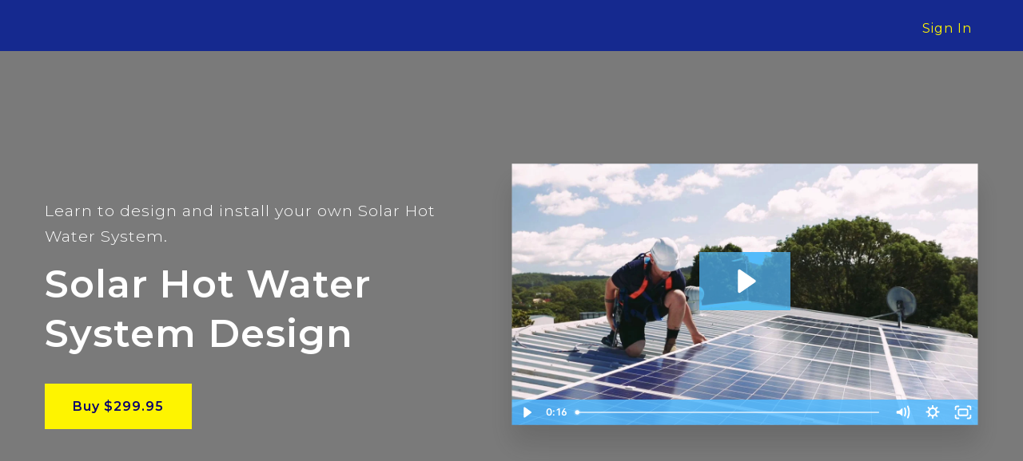

--- FILE ---
content_type: text/css
request_url: https://assets.thinkific.com/assets/custom_site_theme_required-73e22e5411e99921c15c12d76765c0852a9bac15f79d7f0e6ed443ac59428358.css
body_size: 9310
content:
@font-face{font-family:'thinkific';src:url(/assets/thinkific-62e574ca4606e179cab7eb4d0805356fa788bd1b3832babe8a00c401fc22e8ee.eot?wlgi69);src:url(/assets/thinkific-62e574ca4606e179cab7eb4d0805356fa788bd1b3832babe8a00c401fc22e8ee.eot?wlgi69#iefix) format("embedded-opentype"),url(/assets/thinkific-5ad852356bd62ca9200b1df0bf494ced860c51b93e90575747e67e4917e71601.woff2?wlgi69) format("woff2"),url(/assets/thinkific-92d324f9ea843f08f584074d10f87fb7073a595b0f72a66199de35b6d5eaf27f.ttf?wlgi69) format("truetype"),url(/assets/thinkific-7782de4d9dc5a41d0b6b618010643b760e7d881eb07749acf7ed294284ff9203.woff?wlgi69) format("woff"),url(/assets/thinkific-c9db5a7ddcead5768f9a2b1577748c312796f103e86af7aaab0c2c1fee934ea6.svg?wlgi69#thinkific) format("svg");font-weight:normal;font-style:normal}[class^="icon-"],[class*=" icon-"]{font-family:'thinkific' !important;speak:none;font-style:normal;font-weight:normal;font-variant:normal;text-transform:none;line-height:1;-webkit-font-smoothing:antialiased;-moz-osx-font-smoothing:grayscale}.icon-assignment:before{content:"\e9a3"}.icon-gift:before{content:"\e9a1";color:#3b4752}.icon-insert_link---material:before{content:"\e9a0";color:#3d4e5d}.icon-upgrade:before{content:"\e99f";color:#3d4e5d}.icon-icon-lightbulb:before{content:"\e99e"}.icon-email-letter:before{content:"\e99d";color:#43474d}.icon-share:before{content:"\e903";color:#6f6f6f}.icon-connection:before{content:"\e979";color:#43474d}.icon-integrations:before{content:"\e99a";color:#43474d}.icon-columns:before{content:"\e964";color:#6f6f6f}.icon-info2:before{content:"\e98c";color:#6f6f6f}.icon-checkmark:before{content:"\e965";color:#1b9eea}.icon-question .path1:before{content:"\e96d";color:#6f6f6f}.icon-question .path2:before{content:"\e99b";margin-left:-1em;color:white}.icon-arrow-down:before{content:"\e96e";color:#6f6f6f}.icon-arrow-up:before{content:"\e998";color:#6f6f6f}.icon-remove:before{content:"\e999";color:#6f6f6f}.icon-add-linegraph:before{content:"\e960";color:#6f6f6f}.icon-alert:before{content:"\e961";color:#6f6f6f}.icon-arrow-drop-down:before{content:"\e962";color:#6f6f6f}.icon-arrow-drop-up:before{content:"\e963";color:#6f6f6f}.icon-arrow-left:before{content:"\e966";color:#6f6f6f}.icon-arrow-right:before{content:"\e967";color:#6f6f6f}.icon-bargraph:before{content:"\e96a";color:#6f6f6f}.icon-bookmark-outline:before{content:"\e96b";color:#6f6f6f}.icon-bookmark:before{content:"\e96c";color:#6f6f6f}.icon-business:before{content:"\e96f";color:#6f6f6f}.icon-checkbox-checked .path1:before{content:"\e970";color:#e2e2e2}.icon-checkbox-checked .path2:before{content:"\e971";margin-left:-1em;color:#979797}.icon-checkbox-checked .path3:before{content:"\e972";margin-left:-1em;color:#1b9eea}.icon-checkbox-remove .path1:before{content:"\e973";color:#e2e2e2}.icon-checkbox-remove .path2:before{content:"\e974";margin-left:-1em;color:#979797}.icon-checkbox-remove .path3:before{content:"\e975";margin-left:-1em;color:#6f6f6f}.icon-checkbox .path1:before{content:"\e976";color:#e2e2e2}.icon-checkbox .path2:before{content:"\e977";margin-left:-1em;color:#979797}.icon-close:before{content:"\e978";color:#6f6f6f}.icon-edit:before{content:"\e97b";color:#6f6f6f}.icon-ellipsis-h:before{content:"\e97c";color:#6f6f6f}.icon-ellipsis-v:before{content:"\e97d";color:#6f6f6f}.icon-email:before{content:"\e97e";color:#6f6f6f}.icon-users-add:before{content:"\e97f";color:#6f6f6f}.icon-export:before{content:"\e980";color:#4a4a4a}.icon-filter-list:before{content:"\e981";color:#6f6f6f}.icon-flag2:before{content:"\e982";color:#6f6f6f}.icon-grid:before{content:"\e983";color:#6f6f6f}.icon-hourglass:before{content:"\e984";color:#6f6f6f}.icon-linegraph:before{content:"\e985";color:#6f6f6f}.icon-list:before{content:"\e986";color:#6f6f6f}.icon-menu:before{content:"\e987";color:#6f6f6f}.icon-message:before{content:"\e988";color:#6f6f6f}.icon-minus:before{content:"\e989";color:#1b9eea}.icon-name:before{content:"\e98a";color:#6f6f6f}.icon-people:before{content:"\e98b";color:#6f6f6f}.icon-plus:before{content:"\e98d";color:#1b9eea}.icon-queue-add:before{content:"\e98e";color:#6f6f6f}.icon-queue-remove:before{content:"\e98f";color:#6f6f6f}.icon-search:before{content:"\e990";color:#6f6f6f}.icon-security:before{content:"\e991";color:#6f6f6f}.icon-settings:before{content:"\e992";color:#6f6f6f}.icon-timer:before{content:"\e993";color:#6f6f6f}.icon-trend-down:before{content:"\e994";color:#d0011b}.icon-trend-up:before{content:"\e995";color:#36c69c}.icon-user-value:before{content:"\e996";color:#6f6f6f}.icon-user:before{content:"\e997";color:#6f6f6f}.icon-video-content-hosting:before{content:"\e950";color:#5a74af}.icon-quiz-exam-surveys:before{content:"\e951";color:#5a74af}.icon-upsell-bundle:before{content:"\e952";color:#5a74af}.icon-multiple-instructors:before{content:"\e953";color:#5a74af}.icon-payment-plans:before{content:"\e954";color:#5a74af}.icon-affiliates:before{content:"\e955";color:#5a74af}.icon-multi-language-support:before{content:"\e956";color:#5a74af}.icon-custom-domains:before{content:"\e957";color:#5a74af}.icon-built-in-landing-pages:before{content:"\e958";color:#5a74af}.icon-completion-certificates:before{content:"\e959";color:#5a74af}.icon-drip-content:before{content:"\e95a";color:#5a74af}.icon-automated-student-emails:before{content:"\e95b";color:#5a74af}.icon-free-paid-subscription:before{content:"\e95c";color:#5a74af}.icon-single-sign-on:before{content:"\e95d";color:#5a74af}.icon-api:before{content:"\e95e";color:#5a74af}.icon-quote-large:before{content:"\e95f";color:#5a74b0}.icon-ok:before{content:"\e931"}.icon-next:before{content:"\e938"}.icon-gridview:before{content:"\e947"}.icon-listview:before{content:"\e94f"}.icon-close_sidenav:before{content:"\e94d"}.icon-open_sidenav:before{content:"\e94e"}.icon-fullscreen:before{content:"\e94b"}.icon-originalscreen:before{content:"\e94c"}.icon-coupon:before{content:"\e945"}.icon-sidebar_revenue:before{content:"\e94a"}.icon-sidebar_reports:before{content:"\e946"}.icon-sidebar_people:before{content:"\e949"}.icon-sidebar_site:before{content:"\1f36a"}.icon-sidebar_courses:before{content:"\e948"}.icon-audio-textedit:before{content:"\e909"}.icon-lesson-textedit:before{content:"\e90a"}.icon-volume-up-textedit:before{content:"\e942"}.icon-info-outline:before{content:"\e943"}.icon-info:before{content:"\e944"}.icon-drag:before{content:"\e926"}.icon-audio:before{content:"\e927"}.icon-volume-up:before{content:"\e92c"}.icon-search-glass:before{content:"\e905"}.icon-preserver:before{content:"\e99c"}.icon-briefcase:before{content:"\e902"}.icon-lightbulb2:before{content:"\e904"}.icon-search-cloud:before{content:"\e906"}.icon-exclamation-triangle-outline:before{content:"\e907"}.icon-exclamation-triangle:before{content:"\e908"}.icon-help-outline:before{content:"\e90b"}.icon-help:before{content:"\e90c"}.icon-ok-circle-outline:before{content:"\e90d"}.icon-ok-circle:before{content:"\e91c"}.icon-cancel-circle-outline:before{content:"\e91d"}.icon-cancel-circle:before{content:"\e90e"}.icon-plus-square-outline:before{content:"\e90f"}.icon-plus-square:before{content:"\e910"}.icon-up-square-outline:before{content:"\e911"}.icon-up-square:before{content:"\e912"}.icon-down-square-outline:before{content:"\e913"}.icon-down-square:before{content:"\e914"}.icon-star-outline:before{content:"\e915"}.icon-star:before{content:"\e916"}.icon-chapter:before{content:"\e917"}.icon-chat:before{content:"\e918"}.icon-download:before{content:"\e919"}.icon-flag:before{content:"\e91a"}.icon-lightbulb:before{content:"\e91b"}.icon-lock:before{content:"\e91e"}.icon-calendar:before{content:"\e921"}.icon-note:before{content:"\e922"}.icon-pencil:before{content:"\e91f"}.icon-setting:before{content:"\e920"}.icon-trophy:before{content:"\e923"}.icon-card:before{content:"\e924"}.icon-pdf:before{content:"\e925"}.icon-exam:before{content:"\e92d"}.icon-htmlitem:before{content:"\e92b"}.icon-survey:before{content:"\e92e"}.icon-quiz:before{content:"\e941"}.icon-duplicate:before{content:"\e928"}.icon-presentation:before{content:"\e929"}.icon-iframe:before{content:"\e92a"}.icon-view:before{content:"\e93a"}.icon-lesson:before{content:"\e937"}.icon-time:before{content:"\e92f"}.icon-trash:before{content:"\e930"}.icon-cancel:before{content:"\e932"}.icon-preview:before{content:"\e933"}.icon-full-circle:before{content:"\e934"}.icon-half-circle:before{content:"\e935"}.icon-circle:before{content:"\e936"}.icon-square:before{content:"\e93e"}.icon-back:before{content:"\e939"}.icon-zoom-in:before{content:"\e93d"}.icon-zoom-out:before{content:"\e93b"}.icon-triangle-down:before{content:"\e93c"}.icon-triangle-left:before{content:"\e940"}.icon-triangle-right2:before{content:"\e968"}.icon-triangle-up:before{content:"\e93f"}.icon-drag-3:before{content:"\e969"}.icon-arrow-r:before{content:"\e901"}.icon-triangle-right:before{content:"\66"}.icon-back2:before{content:"\4b"}.icon-webhook:before{content:"\e900";color:#7a7a7a}.icon-delete:before{content:"\e97a";color:#6f6f6f}.move-this-party__container{position:fixed;bottom:0;width:100%;padding:20px;background:rgba(0,0,0,0.1);box-shadow:0 -2px 5px 0 rgba(0,0,0,0.1);z-index:1000}.move-this-party__container .move-this-party__text{margin-bottom:20px;color:#ffffff;font-size:14px;text-align:center}.move-this-party__container .close-move-this-party__btn{color:#ffffff}.admin-notice__bar{padding:7px;background:#072333;color:#fff;font-size:13px;font-weight:600;text-align:center}.admin-notice__bar,.admin-notice__bar a{font-family:'Open Sans', sans-serif !important}.admin-notice__bar a{color:#1b9eea}.admin-notice__bar a:hover,.admin-notice__bar a:focus{color:#1b9eea;text-decoration:underline}.admin-notice__spacer{content:'';display:block;width:100%;min-height:60px}.admin-notice__button{display:inline-flex;position:fixed;z-index:1000;bottom:12px;left:50%;align-items:center;padding:12px 20px;transform:translateX(-50%);border:none;border-radius:8px;background-color:#fff;box-shadow:0 2px 8px rgba(7,35,51,0.1);color:#282d37;font-weight:600;text-align:center;cursor:pointer;gap:6px}.admin-notice__button:hover,.admin-notice__button:focus{background-color:#ededed}.admin-notice__button .toga-icon{display:flex;align-items:center;font-size:24px;line-height:1}.admin-notice__button span{color:#3d47a3;text-decoration:underline}.admin-pretender__bar{padding:3px;background:#D83232;color:#072333;font-size:12px;font-weight:bold;text-align:right}.admin-pretender__bar .checkout{text-align:center}.admin-pretender__bar .btn-pretender{padding:5px;background:transparent;color:#fff;font-size:12px}.admin-pretender__bar .btn-pretender:hover,.admin-pretender__bar .btn-pretender:focus{color:#fff;text-decoration:underline}.admin-pretender__menu_item{margin:0 5px}.choose-language-bar{position:relative;width:100%;padding:9px 20px;border-bottom:1px solid rgba(111,111,111,0.15);background:rgba(255,255,255,0.95);color:#6f6f6f;box-shadow:0 0 3px 1px rgba(154,154,154,0.1);font-size:14px;text-align:center;z-index:1}.choose-language-bar .btn{padding:2px 12px;border:1px solid #e2e2e2;background:#ffffff;color:#6F6F6F;font-size:13px;font-weight:bold}.choose-language-bar .btn:hover{border-color:#c9c9c9;box-shadow:0 1px 3px 0 rgba(0,0,0,0.1),inset 0 1px 2px 0 transparent;color:#606060}.choose-language-bar .btn:active,.choose-language-bar .btn.active{border:1px solid #d8d8d8;background:#f7f7f7;box-shadow:0 1px 3px 0 transparent,inset 0 1px 5px 0 rgba(0,0,0,0.1)}.choose-language-bar select{display:inline-block;position:relative;top:1px;max-width:150px;height:auto;margin:0 7px 0 6px;padding:9px 9px;border:1px solid #e2e2e2;border-radius:2px;background:#ffffff;box-shadow:none;color:#555566;font-size:14px}@media only screen and (max-width: 480px){.choose-language-bar select{display:block;max-width:100%;margin:8px auto 0}}.choose-language-bar.fixed{position:fixed;top:0}.choose-language-bar__controls{display:inline-block}@media only screen and (max-width: 480px){.choose-language-bar__controls{display:block;padding-top:8px}}.choose-language-bar__close{position:absolute;top:8px;right:0;border:0;background:none;font-size:22px}.choose-language-bar__close:hover{color:#565656}.thinkific-mobile-app{display:none}#notifications-error{position:relative;margin:0 0 16px;padding:8px 16px;border-radius:4px;background:#A31C0F;font-size:1rem}#notifications-error .message{padding:24px;color:var(--chalk-color-onDark-text-primary, #fff);font-size:1rem}#notifications-error .message .message-text{margin-bottom:0}.notifications-error__list{margin:0;padding:0;color:var(--chalk-color-onDark-text-primary, #fff);list-style:none}.field_with_errors input,.field_with_errors select{border-color:#A31C0F;background:#FFF4F2}@media screen and (prefers-reduced-motion: reduce){.field_with_errors input,.field_with_errors select{transition:all 0.2s ease-in-out}}.field_with_errors label{color:#e4737c}#notifications{display:none;position:fixed;z-index:1000;top:0;width:100%;margin:0;padding:0;background:none;text-align:center;cursor:pointer}@media screen and (prefers-reduced-motion: reduce){#notifications{transition:display linear 0.8s 0s}}#notifications .flash{outline:none}#notifications .message{display:block;margin:0;padding:8px}#notifications .message.message-success{background:#056152;color:var(--chalk-color-onDark-text-primary, #fff)}#notifications .message.message-error{background:#A31C0F;color:var(--chalk-color-onDark-text-primary, #fff)}#notifications .message.message-alert{background:#B63D01;color:var(--chalk-color-onDark-text-primary, #fff)}#notifications .message.message-notice{background:#282D37;color:var(--chalk-color-onDark-text-primary, #fff)}#notifications .message p{margin:0}.notification-pane-instance--desktop.notification-pane-instance--desktop.header__nav-item{display:none}@media (min-width: 768px){.notification-pane-instance--desktop.notification-pane-instance--desktop.header__nav-item{display:inline-block;width:32px;height:32px;margin-left:8px;vertical-align:middle}}.header__mobile-menu-wrapper.notification-pane-mobile-wrapper{display:flex;gap:16px}.notification-pane-instance--mobile{display:inline-block;width:24px;height:24px}@media (min-width: 768px){.notification-pane-instance--mobile{display:none}}.header[data-menu='open'] .notification-pane-instance--mobile{display:none}.clearfix::after{clear:both;display:block;content:"";height:0}.hide-by-clipping{position:absolute;width:1px;height:1px;padding:0;margin:-1px;overflow:hidden;clip:rect(0, 0, 0, 0);border:0}.custom-theme:focus{outline:0}.custom-theme.fr-box.fr-basic .fr-element{color:#36394D;padding:20px;overflow-x:auto;min-height:60px}.custom-theme .fr-element{-webkit-user-select:auto}.custom-theme.fr-box a.fr-floating-btn{-webkit-box-shadow:none;-moz-box-shadow:none;box-shadow:none;height:32px;width:32px;background:#ffffff;color:#1b9eea;-webkit-transition:background 0.2s ease 0s, color 0.2s ease 0s, transform 0.2s ease 0s;-moz-transition:background 0.2s ease 0s, color 0.2s ease 0s, transform 0.2s ease 0s;-ms-transition:background 0.2s ease 0s, color 0.2s ease 0s, transform 0.2s ease 0s;-o-transition:background 0.2s ease 0s, color 0.2s ease 0s, transform 0.2s ease 0s;left:0;top:0;line-height:32px;border:none}.custom-theme.fr-box a.fr-floating-btn svg{-webkit-transition:transform 0.2s ease 0s;-moz-transition:transform 0.2s ease 0s;-ms-transition:transform 0.2s ease 0s;-o-transition:transform 0.2s ease 0s;fill:#1b9eea}.custom-theme.fr-box a.fr-floating-btn i{font-size:14px;line-height:32px}.custom-theme.fr-box a.fr-floating-btn:hover{background:#ebebeb}.custom-theme.fr-box a.fr-floating-btn:hover svg{fill:#1b9eea}.custom-theme .fr-wrapper .fr-placeholder{font-size:12px;color:#aaaaaa;top:0;left:0;right:0}.custom-theme .fr-wrapper ::selection{background:#b5d6fd;color:#000000}.custom-theme .fr-wrapper ::-moz-selection{background:#b5d6fd;color:#000000}.custom-theme.fr-box.fr-basic .fr-wrapper{background:#ffffff;border:1px solid #e2e2e2;border-top:0;top:0;left:0}.custom-theme.fr-box.fr-basic.fr-top .fr-wrapper{border-top:0;border-radius:0 0 2px 2px;-moz-border-radius:0 0 2px 2px;-webkit-border-radius:0 0 2px 2px;-moz-background-clip:padding;-webkit-background-clip:padding-box;background-clip:padding-box;-webkit-box-shadow:none;-moz-box-shadow:none;box-shadow:none}.custom-theme.fr-box.fr-basic.fr-bottom .fr-wrapper{border-bottom:0;border-radius:2px 2px 0 0;-moz-border-radius:2px 2px 0 0;-webkit-border-radius:2px 2px 0 0;-moz-background-clip:padding;-webkit-background-clip:padding-box;background-clip:padding-box;-webkit-box-shadow:none;-moz-box-shadow:none;box-shadow:none}.custom-theme .fr-sticky-on.fr-sticky-ios{left:0;right:0}.custom-theme.fr-box .fr-counter{color:#cccccc;background:#ffffff;border-top:solid 1px #ebebeb;border-left:solid 1px #ebebeb;border-radius:2px 0 0 0;-moz-border-radius:2px 0 0 0;-webkit-border-radius:2px 0 0 0;-moz-background-clip:padding;-webkit-background-clip:padding-box;background-clip:padding-box}.custom-theme.fr-box.fr-rtl .fr-counter{right:auto;border-right:solid 1px #ebebeb;border-radius:0 2px 0 0;-moz-border-radius:0 2px 0 0;-webkit-border-radius:0 2px 0 0;-moz-background-clip:padding;-webkit-background-clip:padding-box;background-clip:padding-box}.custom-theme textarea.fr-code{background:#ffffff;color:#000000}.custom-theme.fr-box.fr-code-view.fr-inline{-webkit-box-shadow:none;-moz-box-shadow:none;box-shadow:none}.custom-theme.fr-box.fr-inline .fr-command.fr-btn.html-switch{top:0;right:0;-webkit-box-shadow:none;-moz-box-shadow:none;box-shadow:none;background:#ffffff;color:#36394D;-moz-outline:0;outline:0;border:0;padding:12px 12px;-webkit-transition:background 0.2s ease 0s;-moz-transition:background 0.2s ease 0s;-ms-transition:background 0.2s ease 0s;-o-transition:background 0.2s ease 0s}.custom-theme.fr-box.fr-inline .fr-command.fr-btn.html-switch i{font-size:14px;width:14px}.custom-theme.fr-box.fr-inline .fr-command.fr-btn.html-switch.fr-desktop:hover{background:#ebebeb}.custom-theme.fr-popup .fr-colors-tabs{-webkit-box-shadow:none;-moz-box-shadow:none;box-shadow:none}.custom-theme.fr-popup .fr-colors-tabs .fr-colors-tab{color:#333333;padding:8px 0}.custom-theme.fr-popup .fr-colors-tabs .fr-colors-tab:hover,.custom-theme.fr-popup .fr-colors-tabs .fr-colors-tab:focus{color:#1b9eea}.custom-theme.fr-popup .fr-colors-tabs .fr-colors-tab[data-param1="background"]::after{bottom:0;left:0;background:#1b9eea;-webkit-transition:transform 0.2s ease 0s;-moz-transition:transform 0.2s ease 0s;-ms-transition:transform 0.2s ease 0s;-o-transition:transform 0.2s ease 0s}.custom-theme.fr-popup .fr-colors-tabs .fr-colors-tab.fr-selected-tab{color:#1b9eea}.custom-theme.fr-popup .fr-color-set{line-height:0}.custom-theme.fr-popup .fr-color-set>span>i{bottom:0;left:0}.custom-theme.fr-popup .fr-color-set>span .fr-selected-color{color:#ffffff;font-weight:400;top:0;bottom:0;right:0;left:0}.custom-theme.fr-popup .fr-color-set>span:hover,.custom-theme.fr-popup .fr-color-set>span:focus{outline:1px solid #333333}.custom-theme .fr-drag-helper{background:#1b9eea}.custom-theme.fr-popup .fr-link:focus{background:#ebebeb}.custom-theme .fr-file-upload-layer{border:dashed 2px #bdbdbd;padding:25px 0}.custom-theme .fr-file-upload-layer:hover{background:#ebebeb}.custom-theme .fr-file-upload-layer.fr-drop{background:#ebebeb;border-color:#1b9eea}.custom-theme .fr-file-upload-layer .fr-form{top:0;bottom:0;left:0;right:0}.custom-theme .fr-file-progress-bar-layer>h3{margin:10px 0}.custom-theme .fr-file-progress-bar-layer>div.fr-loader{background:#bbe2f9}.custom-theme .fr-file-progress-bar-layer>div.fr-loader span{background:#1b9eea;-webkit-transition:width 0.2s ease 0s;-moz-transition:width 0.2s ease 0s;-ms-transition:width 0.2s ease 0s;-o-transition:width 0.2s ease 0s}.custom-theme .fr-file-progress-bar-layer>div.fr-loader.fr-indeterminate span{top:0}.custom-theme.fr-box.fr-fullscreen{top:0;left:0;bottom:0;right:0}.custom-theme.fr-box.fr-fullscreen .fr-wrapper{height:calc(100% - 40px) !important}.custom-theme.fr-modal .fr-modal-wrapper .fr-modal-body .fr-help-modal table tr{border:0}.custom-theme.fr-modal .fr-modal-wrapper .fr-modal-body .fr-help-modal table tbody tr{border-bottom:solid 1px #ebebeb}.custom-theme.fr-modal .fr-modal-wrapper .fr-modal-body .fr-help-modal table tbody td:first-child{color:#707070}.custom-theme .fr-image-resizer{border:solid 1px #1b9eea}.custom-theme .fr-image-resizer .fr-handler{background:#1b9eea;border:solid 1px #ffffff}.custom-theme .fr-image-resizer .fr-handler{width:12px;height:12px}.custom-theme .fr-image-resizer .fr-handler.fr-hnw{left:-6px;top:-6px}.custom-theme .fr-image-resizer .fr-handler.fr-hne{right:-6px;top:-6px}.custom-theme .fr-image-resizer .fr-handler.fr-hsw{left:-6px;bottom:-6px}.custom-theme .fr-image-resizer .fr-handler.fr-hse{right:-6px;bottom:-6px}@media (min-width: 1200px){.custom-theme .fr-image-resizer .fr-handler{width:10px;height:10px}.custom-theme .fr-image-resizer .fr-handler.fr-hnw{left:-5px;top:-5px}.custom-theme .fr-image-resizer .fr-handler.fr-hne{right:-5px;top:-5px}.custom-theme .fr-image-resizer .fr-handler.fr-hsw{left:-5px;bottom:-5px}.custom-theme .fr-image-resizer .fr-handler.fr-hse{right:-5px;bottom:-5px}}.custom-theme.fr-image-overlay{top:0;left:0;bottom:0;right:0}.custom-theme .fr-image-upload-layer{border:dashed 2px #bdbdbd;padding:25px 0}.custom-theme .fr-image-upload-layer:hover{background:#ebebeb}.custom-theme .fr-image-upload-layer.fr-drop{background:#ebebeb;border-color:#1b9eea}.custom-theme .fr-image-upload-layer .fr-form{top:0;bottom:0;left:0;right:0}.custom-theme .fr-image-progress-bar-layer>h3{margin:10px 0}.custom-theme .fr-image-progress-bar-layer>div.fr-loader{background:#bbe2f9}.custom-theme .fr-image-progress-bar-layer>div.fr-loader span{background:#1b9eea;-webkit-transition:width 0.2s ease 0s;-moz-transition:width 0.2s ease 0s;-ms-transition:width 0.2s ease 0s;-o-transition:width 0.2s ease 0s}.custom-theme .fr-image-progress-bar-layer>div.fr-loader.fr-indeterminate span{top:0}.custom-theme.fr-modal-head .fr-modal-head-line i.fr-modal-more{-webkit-transition:padding 0.2s ease 0s, width 0.2s ease 0s, opacity 0.2s ease 0s;-moz-transition:padding 0.2s ease 0s, width 0.2s ease 0s, opacity 0.2s ease 0s;-ms-transition:padding 0.2s ease 0s, width 0.2s ease 0s, opacity 0.2s ease 0s;-o-transition:padding 0.2s ease 0s, width 0.2s ease 0s, opacity 0.2s ease 0s}.custom-theme.fr-modal-head .fr-modal-head-line i.fr-modal-more.fr-not-available{opacity:0;width:0;padding:12px 0}.custom-theme.fr-modal-head .fr-modal-tags a{opacity:0;border-radius:2px;-moz-border-radius:2px;-webkit-border-radius:2px;-moz-background-clip:padding;-webkit-background-clip:padding-box;background-clip:padding-box;color:#1b9eea;-webkit-transition:opacity 0.2s ease 0s, background 0.2s ease 0s;-moz-transition:opacity 0.2s ease 0s, background 0.2s ease 0s;-ms-transition:opacity 0.2s ease 0s, background 0.2s ease 0s;-o-transition:opacity 0.2s ease 0s, background 0.2s ease 0s}.custom-theme.fr-modal-head .fr-modal-tags a.fr-selected-tag{background:#d6d6d6}.custom-themediv.fr-modal-body .fr-preloader{margin:50px auto}.custom-themediv.fr-modal-body div.fr-image-list{padding:0}.custom-themediv.fr-modal-body div.fr-image-list div.fr-image-container{-webkit-box-shadow:none;-moz-box-shadow:none;box-shadow:none;border-radius:2px;-moz-border-radius:2px;-webkit-border-radius:2px;-moz-background-clip:padding;-webkit-background-clip:padding-box;background-clip:padding-box}.custom-themediv.fr-modal-body div.fr-image-list div.fr-image-container.fr-image-deleting::after{-webkit-transition:opacity 0.2s ease 0s;-moz-transition:opacity 0.2s ease 0s;-ms-transition:opacity 0.2s ease 0s;-o-transition:opacity 0.2s ease 0s;background:#36394D;top:0;left:0;bottom:0;right:0}.custom-themediv.fr-modal-body div.fr-image-list div.fr-image-container.fr-image-deleting::before{color:#ffffff;top:0;left:0;bottom:0;right:0;margin:auto}.custom-themediv.fr-modal-body div.fr-image-list div.fr-image-container.fr-empty{background:#cccccc}.custom-themediv.fr-modal-body div.fr-image-list div.fr-image-container.fr-empty::after{margin:auto;top:0;bottom:0;left:0;right:0}.custom-themediv.fr-modal-body div.fr-image-list div.fr-image-container img{-webkit-transition:opacity 0.2s ease 0s, filter 0.2s ease 0s;-moz-transition:opacity 0.2s ease 0s, filter 0.2s ease 0s;-ms-transition:opacity 0.2s ease 0s, filter 0.2s ease 0s;-o-transition:opacity 0.2s ease 0s, filter 0.2s ease 0s}.custom-themediv.fr-modal-body div.fr-image-list div.fr-image-container .fr-delete-img,.custom-themediv.fr-modal-body div.fr-image-list div.fr-image-container .fr-insert-img{-webkit-transition:background 0.2s ease 0s, color 0.2s ease 0s;-moz-transition:background 0.2s ease 0s, color 0.2s ease 0s;-ms-transition:background 0.2s ease 0s, color 0.2s ease 0s;-o-transition:background 0.2s ease 0s, color 0.2s ease 0s;-webkit-box-shadow:none;-moz-box-shadow:none;box-shadow:none;margin:0}.custom-themediv.fr-modal-body div.fr-image-list div.fr-image-container .fr-delete-img{background:#b8312f;color:#ffffff}.custom-themediv.fr-modal-body div.fr-image-list div.fr-image-container .fr-insert-img{background:#ffffff;color:#1b9eea}.custom-theme.custom-theme.fr-desktop .fr-modal-wrapper .fr-modal-head .fr-modal-tags a:hover{background:#ebebeb}.custom-theme.custom-theme.fr-desktop .fr-modal-wrapper .fr-modal-head .fr-modal-tags a.fr-selected-tag{background:#d6d6d6}.custom-theme.custom-theme.fr-desktop .fr-modal-wrapper div.fr-modal-body div.fr-image-list div.fr-image-container .fr-delete-img:hover{background:#bf4644;color:#ffffff}.custom-theme.custom-theme.fr-desktop .fr-modal-wrapper div.fr-modal-body div.fr-image-list div.fr-image-container .fr-insert-img:hover{background:#ebebeb}.custom-theme .fr-line-breaker{border-top:1px solid #1b9eea}.custom-theme .fr-line-breaker a.fr-floating-btn{left:calc(34%);top:-16px}.custom-theme .fr-qi-helper{padding-left:20px}.custom-theme .fr-qi-helper a.fr-btn.fr-floating-btn{color:#333333}.custom-theme.fr-modal .fr-modal-wrapper .fr-modal-body .fr-special-characters-modal .fr-special-character{border:1px solid #cccccc}.custom-theme .fr-element table td.fr-selected-cell,.fr-view table td.fr-selected-cell,.custom-theme .fr-element table th.fr-selected-cell,.fr-view table th.fr-selected-cell{border:1px double #1b9eea !important}.custom-theme .fr-table-resizer div{border-right:1px solid #1b9eea}.custom-theme.fr-popup .fr-table-size .fr-select-table-size{line-height:0}.custom-theme.fr-popup .fr-table-size .fr-select-table-size>span{padding:0px 4px 4px 0}.custom-theme.fr-popup .fr-table-size .fr-select-table-size>span>span{border:1px solid #dddddd}.custom-theme.fr-popup .fr-table-size .fr-select-table-size>span.hover>span{background:rgba(27,158,234,0.3);border:solid 1px #1b9eea}.custom-theme.fr-popup .fr-table-colors{line-height:0}.custom-theme.fr-popup .fr-table-colors>span>i{bottom:0;left:0}.custom-theme.fr-popup .fr-table-colors>span:focus{outline:1px solid #333333}.custom-theme .fr-element .fr-video::after{top:0;left:0;right:0;bottom:0}.custom-theme.fr-box .fr-video-resizer{border:solid 1px #1b9eea}.custom-theme.fr-box .fr-video-resizer .fr-handler{background:#1b9eea;border:solid 1px #ffffff}.custom-theme.fr-box .fr-video-resizer .fr-handler{width:12px;height:12px}.custom-theme.fr-box .fr-video-resizer .fr-handler.fr-hnw{left:-6px;top:-6px}.custom-theme.fr-box .fr-video-resizer .fr-handler.fr-hne{right:-6px;top:-6px}.custom-theme.fr-box .fr-video-resizer .fr-handler.fr-hsw{left:-6px;bottom:-6px}.custom-theme.fr-box .fr-video-resizer .fr-handler.fr-hse{right:-6px;bottom:-6px}@media (min-width: 1200px){.custom-theme.fr-box .fr-video-resizer .fr-handler{width:10px;height:10px}.custom-theme.fr-box .fr-video-resizer .fr-handler.fr-hnw{left:-5px;top:-5px}.custom-theme.fr-box .fr-video-resizer .fr-handler.fr-hne{right:-5px;top:-5px}.custom-theme.fr-box .fr-video-resizer .fr-handler.fr-hsw{left:-5px;bottom:-5px}.custom-theme.fr-box .fr-video-resizer .fr-handler.fr-hse{right:-5px;bottom:-5px}}.custom-theme .fr-video-upload-layer{border:dashed 2px #bdbdbd;padding:25px 0}.custom-theme .fr-video-upload-layer:hover{background:#ebebeb}.custom-theme .fr-video-upload-layer.fr-drop{background:#ebebeb;border-color:#1b9eea}.custom-theme .fr-video-upload-layer .fr-form{top:0;bottom:0;left:0;right:0}.custom-theme .fr-video-progress-bar-layer>h3{margin:10px 0}.custom-theme .fr-video-progress-bar-layer>div.fr-loader{background:#bbe2f9}.custom-theme .fr-video-progress-bar-layer>div.fr-loader span{background:#1b9eea;-webkit-transition:width 0.2s ease 0s;-moz-transition:width 0.2s ease 0s;-ms-transition:width 0.2s ease 0s;-o-transition:width 0.2s ease 0s}.custom-theme .fr-video-progress-bar-layer>div.fr-loader.fr-indeterminate span{top:0}.custom-theme.fr-video-overlay{top:0;left:0;bottom:0;right:0}.custom-theme .fr-view strong,.fr-view strong{font-weight:700}.custom-theme .fr-view table.fr-alternate-rows tbody tr:nth-child(2n),.fr-view table.fr-alternate-rows tbody tr:nth-child(2n){background:#f5f5f5}.custom-theme .fr-view table td,.fr-view table td,.custom-theme .fr-view table th,.fr-view table th{border:1px solid #dddddd}.custom-theme .fr-view table th,.fr-view table th{background:#eeeef0}.custom-theme .fr-view[dir="rtl"] blockquote,.fr-view[dir="rtl"] blockquote{border-right:solid 2px #5e35b1;margin-right:0}.custom-theme .fr-view[dir="rtl"] blockquote blockquote,.fr-view[dir="rtl"] blockquote blockquote{border-color:#00bcd4}.custom-theme .fr-view[dir="rtl"] blockquote blockquote blockquote,.fr-view[dir="rtl"] blockquote blockquote blockquote{border-color:#43a047}.custom-theme .fr-view blockquote,.fr-view blockquote{border-left:solid 2px #5e35b1;margin-left:0;color:#5e35b1}.custom-theme .fr-view blockquote blockquote,.fr-view blockquote blockquote{border-color:#00bcd4;color:#00bcd4}.custom-theme .fr-view blockquote blockquote blockquote,.fr-view blockquote blockquote blockquote{border-color:#43a047;color:#43a047}.custom-theme .fr-view span.fr-emoticon,.fr-view span.fr-emoticon{line-height:0}.custom-theme .fr-view span.fr-emoticon.fr-emoticon-img,.fr-view span.fr-emoticon.fr-emoticon-img{font-size:inherit}.custom-theme .fr-view .fr-text-bordered,.fr-view .fr-text-bordered{padding:10px 0}.custom-theme .fr-view img.fr-bordered,.fr-view img.fr-bordered{border:2px solid #ccc}.custom-theme .fr-view img.fr-rounded,.fr-view img.fr-rounded{border-radius:100%;-moz-border-radius:100%;-webkit-border-radius:100%;-moz-background-clip:padding;-webkit-background-clip:padding-box;background-clip:padding-box}.custom-theme .fr-view img,.fr-view img{position:relative;max-width:100%}.custom-theme .fr-view img.fr-dib,.fr-view img.fr-dib{margin:5px auto;display:block;float:none;vertical-align:top}.custom-theme .fr-view img.fr-dib.fr-fil,.fr-view img.fr-dib.fr-fil{margin-left:0}.custom-theme .fr-view img.fr-dib.fr-fir,.fr-view img.fr-dib.fr-fir{margin-right:0}.custom-theme .fr-view img.fr-dii,.fr-view img.fr-dii{display:inline-block;float:none;vertical-align:bottom;margin-left:5px;margin-right:5px;max-width:calc(100% - (2 * 5px))}.custom-theme .fr-view img.fr-dii.fr-fil,.fr-view img.fr-dii.fr-fil{float:left;margin:5px 5px 5px 0;max-width:calc(100% - 5px)}.custom-theme .fr-view img.fr-dii.fr-fir,.fr-view img.fr-dii.fr-fir{float:right;margin:5px 0 5px 5px;max-width:calc(100% - 5px)}.custom-theme .fr-tooltip{top:0;left:0;border-radius:2px;-moz-border-radius:2px;-webkit-border-radius:2px;-moz-background-clip:padding;-webkit-background-clip:padding-box;background-clip:padding-box;-webkit-box-shadow:none;-moz-box-shadow:none;box-shadow:none;background:#36394D;color:#ffffff;font-size:11px;line-height:22px;font-family:Arial, Helvetica, sans-serif;-webkit-transition:opacity 0.2s ease 0s;-moz-transition:opacity 0.2s ease 0s;-ms-transition:opacity 0.2s ease 0s;-o-transition:opacity 0.2s ease 0s}.custom-theme.fr-toolbar .fr-command.fr-btn,.custom-theme.fr-popup .fr-command.fr-btn{color:#36394D;-moz-outline:0;outline:0;border:0;margin:0px 2px;-webkit-transition:background 0.2s ease 0s;-moz-transition:background 0.2s ease 0s;-ms-transition:background 0.2s ease 0s;-o-transition:background 0.2s ease 0s;padding:0;width:38px;height:38px}.custom-theme.fr-toolbar .fr-command.fr-btn::-moz-focus-inner,.custom-theme.fr-popup .fr-command.fr-btn::-moz-focus-inner{border:0}.custom-theme.fr-toolbar .fr-command.fr-btn.fr-btn-text,.custom-theme.fr-popup .fr-command.fr-btn.fr-btn-text{width:auto}.custom-theme.fr-toolbar .fr-command.fr-btn i,.custom-theme.fr-popup .fr-command.fr-btn i{font-size:14px;width:14px;margin:12px 12px}.custom-theme.fr-toolbar .fr-command.fr-btn span,.custom-theme.fr-popup .fr-command.fr-btn span{font-size:14px;line-height:17px;min-width:38px;height:17px;padding:0 2px}.custom-theme.fr-toolbar .fr-command.fr-btn img,.custom-theme.fr-popup .fr-command.fr-btn img{margin:12px 12px;width:14px}.custom-theme.fr-toolbar .fr-command.fr-btn.fr-active,.custom-theme.fr-popup .fr-command.fr-btn.fr-active{color:#1b9eea;background:transparent}.custom-theme.fr-toolbar .fr-command.fr-btn.fr-dropdown.fr-selection,.custom-theme.fr-popup .fr-command.fr-btn.fr-dropdown.fr-selection{width:auto}.custom-theme.fr-toolbar .fr-command.fr-btn.fr-dropdown i,.custom-theme.fr-popup .fr-command.fr-btn.fr-dropdown i,.custom-theme.fr-toolbar .fr-command.fr-btn.fr-dropdown span,.custom-theme.fr-popup .fr-command.fr-btn.fr-dropdown span,.custom-theme.fr-toolbar .fr-command.fr-btn.fr-dropdown img,.custom-theme.fr-popup .fr-command.fr-btn.fr-dropdown img{margin-left:8px;margin-right:16px}.custom-theme.fr-toolbar .fr-command.fr-btn.fr-dropdown.fr-active,.custom-theme.fr-popup .fr-command.fr-btn.fr-dropdown.fr-active{color:#36394D;background:#d6d6d6}.custom-theme.fr-toolbar .fr-command.fr-btn.fr-dropdown.fr-active:hover,.custom-theme.fr-popup .fr-command.fr-btn.fr-dropdown.fr-active:hover,.custom-theme.fr-toolbar .fr-command.fr-btn.fr-dropdown.fr-active:focus,.custom-theme.fr-popup .fr-command.fr-btn.fr-dropdown.fr-active:focus{background:#d6d6d6 !important;color:#36394D !important}.custom-theme.fr-toolbar .fr-command.fr-btn.fr-dropdown.fr-active:hover::after,.custom-theme.fr-popup .fr-command.fr-btn.fr-dropdown.fr-active:hover::after,.custom-theme.fr-toolbar .fr-command.fr-btn.fr-dropdown.fr-active:focus::after,.custom-theme.fr-popup .fr-command.fr-btn.fr-dropdown.fr-active:focus::after{border-top-color:#36394D !important}.custom-theme.fr-toolbar .fr-command.fr-btn.fr-dropdown::after,.custom-theme.fr-popup .fr-command.fr-btn.fr-dropdown::after{width:0;height:0;border-left:4px solid transparent;border-right:4px solid transparent;border-top:4px solid #36394D;right:4px;top:17px}.custom-theme.fr-toolbar .fr-command.fr-btn.fr-disabled,.custom-theme.fr-popup .fr-command.fr-btn.fr-disabled{color:#bdbdbd}.custom-theme.fr-toolbar .fr-command.fr-btn.fr-disabled::after,.custom-theme.fr-popup .fr-command.fr-btn.fr-disabled::after{border-top-color:#bdbdbd !important}.custom-theme.fr-toolbar.fr-disabled .fr-btn,.custom-theme.fr-popup.fr-disabled .fr-btn,.custom-theme.fr-toolbar.fr-disabled .fr-btn.fr-active,.custom-theme.fr-popup.fr-disabled .fr-btn.fr-active{color:#bdbdbd}.custom-theme.fr-toolbar.fr-disabled .fr-btn.fr-dropdown::after,.custom-theme.fr-popup.fr-disabled .fr-btn.fr-dropdown::after,.custom-theme.fr-toolbar.fr-disabled .fr-btn.fr-active.fr-dropdown::after,.custom-theme.fr-popup.fr-disabled .fr-btn.fr-active.fr-dropdown::after{border-top-color:#bdbdbd}.custom-theme.fr-desktop .fr-command:hover,.custom-theme.fr-desktop .fr-command:focus{color:#333333;background:#ebebeb}.custom-theme.fr-desktop .fr-command:hover::after,.custom-theme.fr-desktop .fr-command:focus::after{border-top-color:#333333 !important}.custom-theme.fr-desktop .fr-command.fr-selected{color:#36394D;background:#d6d6d6}.custom-theme.fr-desktop .fr-command.fr-active:hover,.custom-theme.fr-desktop .fr-command.fr-active:focus{color:#1b9eea;background:#ebebeb}.custom-theme.fr-desktop .fr-command.fr-active.fr-selected{color:#1b9eea;background:#d6d6d6}.custom-theme.fr-toolbar.fr-mobile .fr-command.fr-blink,.custom-theme.fr-popup.fr-mobile .fr-command.fr-blink{background:transparent}.custom-theme .fr-command.fr-btn+.fr-dropdown-menu{right:auto;bottom:auto;height:auto;border-radius:0 0 2px 2px;-moz-border-radius:0 0 2px 2px;-webkit-border-radius:0 0 2px 2px;-moz-background-clip:padding;-webkit-background-clip:padding-box;background-clip:padding-box}.custom-theme .fr-command.fr-btn+.fr-dropdown-menu .fr-dropdown-wrapper{background:#ffffff;padding:0;margin:auto;-webkit-transition:max-height 0.2s ease 0s;-moz-transition:max-height 0.2s ease 0s;-ms-transition:max-height 0.2s ease 0s;-o-transition:max-height 0.2s ease 0s;margin-top:0;height:0}.custom-theme .fr-command.fr-btn+.fr-dropdown-menu .fr-dropdown-wrapper .fr-dropdown-content{overflow:auto;max-height:275px}.custom-theme .fr-command.fr-btn+.fr-dropdown-menu .fr-dropdown-wrapper .fr-dropdown-content ul.fr-dropdown-list{margin:0;padding:0}.custom-theme .fr-command.fr-btn+.fr-dropdown-menu .fr-dropdown-wrapper .fr-dropdown-content ul.fr-dropdown-list li{padding:0;margin:0}.custom-theme .fr-command.fr-btn+.fr-dropdown-menu .fr-dropdown-wrapper .fr-dropdown-content ul.fr-dropdown-list li a{color:inherit}.custom-theme .fr-command.fr-btn+.fr-dropdown-menu .fr-dropdown-wrapper .fr-dropdown-content ul.fr-dropdown-list li a.fr-active{background:#d6d6d6}.custom-theme .fr-command.fr-btn+.fr-dropdown-menu .fr-dropdown-wrapper .fr-dropdown-content ul.fr-dropdown-list li a.fr-disabled{color:#bdbdbd}.custom-theme .fr-command.fr-btn.fr-active+.fr-dropdown-menu .fr-dropdown-wrapper{height:inherit !important;max-height:275px}.custom-theme .fr-bottom>.fr-command.fr-btn+.fr-dropdown-menu{border-radius:2px 2px 0 0;-moz-border-radius:2px 2px 0 0;-webkit-border-radius:2px 2px 0 0;-moz-background-clip:padding;-webkit-background-clip:padding-box;background-clip:padding-box}.custom-theme.fr-modal{color:#333333;font-family:Arial, Helvetica, sans-serif;overflow-x:auto;top:0;left:0;bottom:0;right:0}.custom-theme.fr-modal .fr-modal-wrapper{border-radius:2px;-moz-border-radius:2px;-webkit-border-radius:2px;-moz-background-clip:padding;-webkit-background-clip:padding-box;background-clip:padding-box;margin:20px auto;background:#ffffff;-webkit-box-shadow:none;-moz-box-shadow:none;box-shadow:none;border:1px solid #e2e2e2;border-top:1px solid #e2e2e2}@media (min-width: 768px) and (max-width: 991px){.custom-theme.fr-modal .fr-modal-wrapper{margin:30px auto}}@media (min-width: 992px){.custom-theme.fr-modal .fr-modal-wrapper{margin:50px auto}}.custom-theme.fr-modal .fr-modal-wrapper .fr-modal-head{background:#ffffff;-webkit-box-shadow:none;-moz-box-shadow:none;box-shadow:none;border-bottom:1px solid #e2e2e2;-webkit-transition:height 0.2s ease 0s;-moz-transition:height 0.2s ease 0s;-ms-transition:height 0.2s ease 0s;-o-transition:height 0.2s ease 0s}.custom-theme.fr-modal .fr-modal-wrapper .fr-modal-head i{color:#333333}.custom-theme.fr-modal .fr-modal-wrapper .fr-modal-head i.fr-modal-close{top:0;right:0;-webkit-transition:color 0.2s ease 0s;-moz-transition:color 0.2s ease 0s;-ms-transition:color 0.2s ease 0s;-o-transition:color 0.2s ease 0s}.custom-theme.fr-modal .fr-modal-wrapper .fr-modal-head h4{margin:0;font-weight:400}.custom-theme.custom-theme.fr-desktop .fr-modal-wrapper .fr-modal-head i:hover{background:#ebebeb}.custom-theme.fr-overlay{top:0;bottom:0;left:0;right:0;background:#000000}.custom-theme.fr-popup{color:#333333;background:#ffffff;-webkit-box-shadow:none;-moz-box-shadow:none;box-shadow:none;border-radius:2px;-moz-border-radius:2px;-webkit-border-radius:2px;-moz-background-clip:padding;-webkit-background-clip:padding-box;background-clip:padding-box;font-family:Arial, Helvetica, sans-serif;border:1px solid #e2e2e2;border-top:1px solid #e2e2e2}.custom-theme.fr-popup .fr-input-focus{background:#f5f5f5}.custom-theme.fr-popup.fr-above{border-top:0;border-bottom:1px solid #e2e2e2;-webkit-box-shadow:none;-moz-box-shadow:none;box-shadow:none}.custom-theme.fr-popup .fr-input-line{padding:12px 0}.custom-theme.fr-popup .fr-input-line input[type="text"],.custom-theme.fr-popup .fr-input-line textarea{margin:0px 0 1px 0;border-bottom:solid 1px #bdbdbd;color:#333333}.custom-theme.fr-popup .fr-input-line input[type="text"]:focus,.custom-theme.fr-popup .fr-input-line textarea:focus{border-bottom:solid 2px #1b9eea}.custom-theme.fr-popup .fr-input-line input+label,.custom-theme.fr-popup .fr-input-line textarea+label{top:0;left:0;-webkit-transition:color 0.2s ease 0s;-moz-transition:color 0.2s ease 0s;-ms-transition:color 0.2s ease 0s;-o-transition:color 0.2s ease 0s;background:#ffffff}.custom-theme.fr-popup .fr-input-line input.fr-not-empty:focus+label,.custom-theme.fr-popup .fr-input-line textarea.fr-not-empty:focus+label{color:#1b9eea}.custom-theme.fr-popup .fr-input-line input.fr-not-empty+label,.custom-theme.fr-popup .fr-input-line textarea.fr-not-empty+label{color:#808080}.custom-theme.fr-popup .fr-buttons{-webkit-box-shadow:none;-moz-box-shadow:none;box-shadow:none;padding:0 2px;line-height:0;border-bottom:1px solid #e2e2e2}.custom-theme.fr-popup .fr-action-buttons button.fr-command{color:#1b9eea;-webkit-transition:background 0.2s ease 0s;-moz-transition:background 0.2s ease 0s;-ms-transition:background 0.2s ease 0s;-o-transition:background 0.2s ease 0s}.custom-theme.fr-popup .fr-action-buttons button.fr-command:hover,.custom-theme.fr-popup .fr-action-buttons button.fr-command:focus{background:#ebebeb;color:#1b9eea}.custom-theme.fr-popup .fr-action-buttons button.fr-command:active{background:#d6d6d6;color:#1b9eea}.custom-theme.fr-popup .fr-action-buttons button::-moz-focus-inner{border:0}.custom-theme.fr-popup .fr-checkbox span{border:solid 1px #333333;border-radius:2px;-moz-border-radius:2px;-webkit-border-radius:2px;-moz-background-clip:padding;-webkit-background-clip:padding-box;background-clip:padding-box;-webkit-transition:background 0.2s ease 0s, border-color 0.2s ease 0s;-moz-transition:background 0.2s ease 0s, border-color 0.2s ease 0s;-ms-transition:background 0.2s ease 0s, border-color 0.2s ease 0s;-o-transition:background 0.2s ease 0s, border-color 0.2s ease 0s}.custom-theme.fr-popup .fr-checkbox input{margin:0;padding:0}.custom-theme.fr-popup .fr-checkbox input:checked+span{background:#1b9eea;border-color:#1b9eea}.custom-theme.fr-popup .fr-checkbox input:focus+span{border-color:#1b9eea}.custom-theme.fr-popup.fr-rtl .fr-input-line input+label,.custom-theme.fr-popup.fr-rtl .fr-input-line textarea+label{left:auto;right:0}.custom-theme.fr-popup .fr-arrow{width:0;height:0;border-left:5px solid transparent;border-right:5px solid transparent;border-bottom:5px solid #222222;top:-9px;margin-left:-5px}.custom-theme.fr-popup.fr-above .fr-arrow{top:auto;bottom:-9px;border-bottom:0;border-top:5px solid #222222}@media (min-width: 768px){.custom-theme.fr-popup .fr-layer{width:225px}}.custom-theme.fr-toolbar{color:#333333;background:#ffffff;font-family:Arial, Helvetica, sans-serif;padding:0 2px;border-radius:2px;-moz-border-radius:2px;-webkit-border-radius:2px;-moz-background-clip:padding;-webkit-background-clip:padding-box;background-clip:padding-box;-webkit-box-shadow:none;-moz-box-shadow:none;box-shadow:none;border:1px solid #e2e2e2;border-top:1px solid #e2e2e2}.custom-theme.fr-toolbar .fr-btn-grp{margin:0 12px 0 12px}.custom-theme.fr-toolbar.fr-inline .fr-arrow{width:0;height:0;border-left:5px solid transparent;border-right:5px solid transparent;border-bottom:5px solid #222222;top:-9px;margin-left:-5px}.custom-theme.fr-toolbar.fr-inline.fr-above{-webkit-box-shadow:none;-moz-box-shadow:none;box-shadow:none;border-bottom:1px solid #e2e2e2;border-top:0}.custom-theme.fr-toolbar.fr-inline.fr-above .fr-arrow{top:auto;bottom:-9px;border-bottom:0;border-top-color:inherit;border-top-width:5px}.custom-theme.fr-toolbar.fr-top{top:0;padding:0;border-radius:2px 2px 0 0;-moz-border-radius:2px 2px 0 0;-webkit-border-radius:2px 2px 0 0;-moz-background-clip:padding;-webkit-background-clip:padding-box;background-clip:padding-box;-webkit-box-shadow:none;-moz-box-shadow:none;box-shadow:none}.custom-theme.fr-toolbar.fr-bottom{bottom:0;border-radius:0 0 2px 2px;-moz-border-radius:0 0 2px 2px;-webkit-border-radius:0 0 2px 2px;-moz-background-clip:padding;-webkit-background-clip:padding-box;background-clip:padding-box;-webkit-box-shadow:none;-moz-box-shadow:none;box-shadow:none}.custom-theme .fr-separator{background:#ebebeb}.custom-theme .fr-separator.fr-vs{height:34px;width:1px;margin:2px}.custom-theme .fr-separator.fr-hs{height:1px;width:calc(96%);margin:0 2px}.custom-theme .fr-view table td.fr-thick,.fr-view table td.fr-thick,.custom-theme .fr-view table th.fr-thick,.fr-view table th.fr-thick{border-width:2px}.custom-theme .fr-element table td.fr-highlighted,.fr-view table td.fr-highlighted,.custom-theme .fr-element table th.fr-highlighted,.fr-view table th.fr-highlighted{border:1px double red}.custom-theme .fr-view table.fr-dashed-borders td,.fr-view table.fr-dashed-borders td,.custom-theme .fr-view table.fr-dashed-borders th,.fr-view table.fr-dashed-borders th{border-style:dashed}.custom-theme .fr-view table.fr-dashed-borders td,.fr-view table.fr-dashed-borders td,.custom-theme .fr-view table.fr-dashed-borders th,.fr-view table.fr-dashed-borders th{border-style:dashed}.custom-theme .fr-popup .fr-arrow{opacity:0}.custom-theme .fr-view ul,.fr-view ul{margin-top:1em !important;padding-left:40px !important}.custom-theme .fr-view ul li,.fr-view ul li{border:none;padding:none}.custom-theme .fr-view ol,.fr-view ol{margin-top:1em !important;padding-left:40px !important}.custom-theme .fr-view ol li,.fr-view ol li{border:none;padding:none}.custom-theme .fr-view li ul,.fr-view li ul,.custom-theme .fr-view li ol,.fr-view li ol{margin-top:0 !important}.fr-audio audio{width:100%}.fr-view img.fr-dii.fr-fil{float:left;margin:5px 5px 5px 0;max-width:calc(100% - 5px)}.fr-view img.fr-dii.fr-fir{float:right;margin:5px 0 5px 5px;max-width:calc(100% - 5px)}.fr-view .fr-video{text-align:center;position:relative}.fr-view .fr-video.fr-dvb{display:block;clear:both}.fr-view .fr-video.fr-dvb.fr-fvl{text-align:left}.fr-view .fr-video.fr-dvb.fr-fvr{text-align:right}.fr-view .fr-video.fr-dvi.fr-fvl{float:left}.fr-view .fr-video.fr-dvi.fr-fvr{float:right}.custom-theme.fr-desktop .fr-command:hover:not(.fr-table-cell),.custom-theme.fr-desktop .fr-command:focus:not(.fr-table-cell),.custom-theme.fr-desktop .fr-command.fr-btn-hover:not(.fr-table-cell),.custom-theme.fr-desktop .fr-command.fr-expanded:not(.fr-table-cell){background:#F2F3F5}.custom-theme.fr-desktop .fr-command.fr-selected:not(.fr-table-cell),.custom-theme.fr-desktop .fr-command:active{background:transparent;color:#5668C7}.custom-theme.fr-toolbar .fr-command.fr-btn.fr-active,.custom-theme.fr-popup .fr-command.fr-btn.fr-active{color:#5668C7}.custom-theme.fr-toolbar .fr-newline{margin:0}.custom-theme.fr-popup .fr-layer{margin:16px}.custom-theme.fr-popup #manage-videos{margin-right:8px;padding:10px;color:#1b9eea}.custom-theme.fr-popup #manage-videos:hover{text-decoration:none}.custom-theme img.fr-shadow,.custom-theme .fr-img-caption.fr-shadow img{-webkit-box-shadow:0 1px 3px rgba(0,0,0,0.12),0 1px 1px 1px rgba(0,0,0,0.16);-moz-box-shadow:0 1px 3px rgba(0,0,0,0.12),0 1px 1px 1px rgba(0,0,0,0.16);box-shadow:0 1px 3px rgba(0,0,0,0.12),0 1px 1px 1px rgba(0,0,0,0.16)}.custom-theme .fr-command.fr-btn.fr-options{width:16px;margin-left:-5px}.custom-theme .fr-command.fr-btn.fr-options.fr-btn-hover,.fr-command.fr-btn.fr-options:hover,.fr-command.fr-btn.fr-options:focus{border-left:solid 1px #fafafa;-webkit-transition:border-left 0s, background-color 0.5s;-moz-transition:border-left 0s, background-color 0.5s;-ms-transition:border-left 0s, background-color 0.5s;-o-transition:border-left 0s, background-color 0.5s}.custom-theme .fr-toolbar .fr-command.fr-btn.fr-dropdown:after,.fr-popup .fr-command.fr-btn.fr-dropdown:after,.fr-modal .fr-command.fr-btn.fr-dropdown:after{position:absolute;width:0;height:0;border-left:4px solid transparent;border-right:4px solid transparent;border-top:4px solid #333333;right:2px;top:18px;-webkit-transition:all 0.3s;-moz-transition:all 0.3s;-ms-transition:all 0.3s;-o-transition:all 0.3s;content:""}/*!
 * froala_editor v4.4.0 (https://www.froala.com/wysiwyg-editor)
 * License https://froala.com/wysiwyg-editor/terms/
 * Copyright 2014-2025 Froala Labs
 */.fr-clearfix::after{clear:both;display:block;content:"";height:0}.fr-hide-by-clipping{position:absolute;width:1px;height:1px;padding:0;margin:-1px;overflow:hidden;clip:rect(0, 0, 0, 0);border:0}.fr-view img.fr-rounded,.fr-view .fr-img-caption.fr-rounded img{border-radius:10px;-moz-border-radius:10px;-webkit-border-radius:10px;-moz-background-clip:padding;-webkit-background-clip:padding-box;background-clip:padding-box}.fr-view img.fr-shadow,.fr-view .fr-img-caption.fr-shadow img{-webkit-box-shadow:10px 10px 5px 0px #cccccc;-moz-box-shadow:10px 10px 5px 0px #cccccc;box-shadow:10px 10px 5px 0px #cccccc}.fr-view img.fr-bordered,.fr-view .fr-img-caption.fr-bordered img{border:solid 5px #CCC}.fr-view img.fr-bordered{-webkit-box-sizing:content-box;-moz-box-sizing:content-box;box-sizing:content-box}.fr-view .fr-img-caption.fr-bordered img{-webkit-box-sizing:border-box;-moz-box-sizing:border-box;box-sizing:border-box}.fr-view li img.fr-dii.fr-fil{margin-right:20px}.fr-view{word-wrap:break-word}.fr-view span[style~="color:"] a{color:inherit}.fr-view strong{font-weight:700}.fr-view table[border='0'] td:not([class]),.fr-view table[border='0'] th:not([class]),.fr-view table[border='0'] td[class=""],.fr-view table[border='0'] th[class=""]{border-width:0px}.fr-view table{border:none;border-collapse:collapse;empty-cells:show;max-width:100%}.fr-view table td{min-width:5px}.fr-view table.fr-dashed-borders td,.fr-view table.fr-dashed-borders th{border-style:dashed}.fr-view table.fr-alternate-rows tbody tr:nth-child(2n){background:whitesmoke}.fr-view table td,.fr-view table th{border:1px solid #DDD}.fr-view table td:empty,.fr-view table th:empty{height:20px}.fr-view table td.fr-highlighted,.fr-view table th.fr-highlighted{border:1px double red}.fr-view table td.fr-thick,.fr-view table th.fr-thick{border-width:2px}.fr-view table th{background:#ececec}.fr-view table tfoot td{background:#ececec}.fr-view .fr-mso-hidden{display:none}.fr-view hr{clear:both;user-select:none;-o-user-select:none;-moz-user-select:none;-khtml-user-select:none;-webkit-user-select:none;-ms-user-select:none;break-after:always;page-break-after:always}.fr-view .fr-file{position:relative}.fr-view .fr-file::after{position:relative;content:"\1F4CE";font-weight:normal}.fr-view pre{white-space:pre-wrap;word-wrap:break-word;overflow:visible}.fr-view[dir="rtl"] blockquote{border-left:none;border-right:solid 2px #5E35B1;margin-right:0;padding-right:5px;padding-left:0}.fr-view[dir="rtl"] blockquote blockquote{border-color:#00BCD4}.fr-view[dir="rtl"] blockquote blockquote blockquote{border-color:#43A047}.fr-view blockquote{border-left:solid 2px #5E35B1;margin-left:0;padding-left:5px;color:#5E35B1}.fr-view blockquote blockquote{border-color:#00BCD4;color:#00BCD4}.fr-view blockquote blockquote blockquote{border-color:#43A047;color:#43A047}.fr-view span.fr-emoticon{font-weight:normal;font-family:"Apple Color Emoji","Segoe UI Emoji","NotoColorEmoji","Segoe UI Symbol","Android Emoji","EmojiSymbols";display:inline;line-height:0}.fr-view span.fr-emoticon.fr-emoticon-img{background-repeat:no-repeat !important;font-size:inherit;height:1em;width:1em;min-height:20px;min-width:20px;display:inline-block;margin:-.1em .1em .1em;line-height:1;vertical-align:middle}.fr-view .fr-text-gray{color:#AAA !important}.fr-view .fr-text-bordered{border-top:solid 1px #222;border-bottom:solid 1px #222;padding:10px 0}.fr-view .fr-text-spaced{letter-spacing:1px}.fr-view .fr-text-uppercase{text-transform:uppercase}.fr-view .fr-class-highlighted{background-color:#ffff00}.fr-view .fr-class-code{border-color:#cccccc;border-radius:2px;-moz-border-radius:2px;-webkit-border-radius:2px;-moz-background-clip:padding;-webkit-background-clip:padding-box;background-clip:padding-box;background:#f5f5f5;padding:10px;font-family:"Courier New", Courier, monospace}.fr-view .fr-class-transparency{opacity:0.5}.fr-view img{position:relative;max-width:100%}.fr-view img.fr-dib{margin:5px auto;display:block;float:none;vertical-align:top}.fr-view img.fr-dib.fr-fil{margin-left:0;text-align:left}.fr-view img.fr-dib.fr-fir{margin-right:0;text-align:right}.fr-view img.fr-dii{display:inline-block;float:none;vertical-align:bottom;margin-left:5px;margin-right:5px;max-width:calc(100% - (2 * 5px));min-width:10px}.fr-view img.fr-dii.fr-fil{float:left;margin:5px 5px 5px 0;max-width:calc(100% - 5px);min-width:5px}.fr-view img.fr-dii.fr-fir{float:right;margin:5px 0 5px 5px;max-width:calc(100% - 5px);min-width:5px}.fr-view span.fr-img-caption{position:relative;max-width:100%}.fr-view span.fr-img-caption.fr-dib{margin:5px auto;display:block;float:none;vertical-align:top}.fr-view span.fr-img-caption.fr-dib.fr-fil{margin-left:0;text-align:left}.fr-view span.fr-img-caption.fr-dib.fr-fir{margin-right:0;text-align:right}.fr-view span.fr-img-caption.fr-dii{display:inline-block;float:none;vertical-align:bottom;margin-left:5px;margin-right:5px;max-width:calc(100% - (2 * 5px));min-width:10px}.fr-view span.fr-img-caption.fr-dii.fr-fil{float:left;margin:5px 5px 5px 0;max-width:calc(100% - 5px);min-width:5px}.fr-view span.fr-img-caption.fr-dii.fr-fir{float:right;margin:5px 0 5px 5px;max-width:calc(100% - 5px);min-width:5px}.fr-view .fr-video{text-align:center;position:relative}.fr-view .fr-video.fr-rv{padding-bottom:56.25%;padding-top:30px;height:0;overflow:hidden}.fr-view .fr-video.fr-rv>iframe,.fr-view .fr-video.fr-rv object,.fr-view .fr-video.fr-rv embed{position:absolute !important;top:0;left:0;width:100%;height:100%}.fr-view .fr-video>*{-webkit-box-sizing:content-box;-moz-box-sizing:content-box;box-sizing:content-box;max-width:100%;border:none}.fr-view .fr-video.fr-dvb{display:block;clear:both}.fr-view .fr-video.fr-dvb.fr-fvl{text-align:left}.fr-view .fr-video.fr-dvb.fr-fvr{text-align:right}.fr-view .fr-video.fr-dvi{display:inline-block}.fr-view .fr-video.fr-dvi.fr-fvl{float:left}.fr-view .fr-video.fr-dvi.fr-fvr{float:right}.fr-view a.fr-strong{font-weight:700}.fr-view a.fr-green{color:green}.fr-view .fr-img-caption{text-align:center}.fr-view .fr-img-caption .fr-img-wrap{padding:0;margin:auto;text-align:center;width:100%}.fr-view .fr-img-caption .fr-img-wrap a{display:block}.fr-view .fr-img-caption .fr-img-wrap img{display:block;margin:auto;width:100%}.fr-view .fr-img-caption .fr-img-wrap>span{margin:auto;display:block;padding:5px 5px 10px;font-size:14px;font-weight:initial;-webkit-box-sizing:border-box;-moz-box-sizing:border-box;box-sizing:border-box;-webkit-opacity:0.9;-moz-opacity:0.9;opacity:0.9;-ms-filter:"progid:DXImageTransform.Microsoft.Alpha(Opacity=0)";width:100%;text-align:center}.fr-view button.fr-rounded,.fr-view input.fr-rounded,.fr-view textarea.fr-rounded{border-radius:10px;-moz-border-radius:10px;-webkit-border-radius:10px;-moz-background-clip:padding;-webkit-background-clip:padding-box;background-clip:padding-box}.fr-view button.fr-large,.fr-view input.fr-large,.fr-view textarea.fr-large{font-size:24px}.fr-view span.fr-img-caption.fr-dii.fr-fil,.fr-view p img.fr-dii.fr-fil{margin-right:15px}a.fr-view.fr-strong{font-weight:700}a.fr-view.fr-green{color:green}img.fr-view{position:relative;max-width:100%}img.fr-view.fr-dib{margin:5px auto;display:block;float:none;vertical-align:top}img.fr-view.fr-dib.fr-fil{margin-left:0;text-align:left}img.fr-view.fr-dib.fr-fir{margin-right:0;text-align:right}img.fr-view.fr-dii{display:inline-block;float:none;vertical-align:bottom;margin-left:5px;margin-right:5px;max-width:calc(100% - (2 * 5px));min-width:10px}img.fr-view.fr-dii.fr-fil{float:left;margin:5px 5px 5px 0;max-width:calc(100% - 5px);min-width:5px}img.fr-view.fr-dii.fr-fir{float:right;margin:5px 0 5px 5px;max-width:calc(100% - 5px);min-width:5px}span.fr-img-caption.fr-view{position:relative;max-width:100%}span.fr-img-caption.fr-view.fr-dib{margin:5px auto;display:block;float:none;vertical-align:top}span.fr-img-caption.fr-view.fr-dib.fr-fil{margin-left:0;text-align:left}span.fr-img-caption.fr-view.fr-dib.fr-fir{margin-right:0;text-align:right}span.fr-img-caption.fr-view.fr-dii{display:inline-block;float:none;vertical-align:bottom;margin-left:5px;margin-right:5px;max-width:calc(100% - (2 * 5px));min-width:10px}span.fr-img-caption.fr-view.fr-dii.fr-fil{float:left;margin:5px 5px 5px 0;max-width:calc(100% - 5px);min-width:5px}span.fr-img-caption.fr-view.fr-dii.fr-fir{float:right;margin:5px 0 5px 5px;max-width:calc(100% - 5px);min-width:5px}.spinner{display:inline-block;animation-name:anim-spinner;animation-duration:1s;animation-timing-function:linear;animation-iteration-count:infinite}.spinner .circle{overflow:hidden}.spinner .circle-inner{width:100%;height:200%;transform:rotate(45deg);border-radius:50%;animation-name:anim-circle-1;animation-duration:1s;animation-timing-function:cubic-bezier(0.25, 0.1, 0.5, 1);animation-iteration-count:infinite;animation-direction:alternate}.spinner .circle-2{transform:rotate(180deg)}.spinner .circle-2 .circle-inner{animation-name:anim-circle-2}@keyframes anim-circle-1{from{transform:rotate(60deg)}to{transform:rotate(205deg)}}@keyframes anim-circle-2{from{transform:rotate(47deg)}to{transform:rotate(-115deg)}}@keyframes anim-spinner{from{transform:rotate(0deg)}to{transform:rotate(360deg)}}.spinner--default .circle{width:16px;height:8px}.spinner--default .circle-inner{border-top:2px solid #FCCD56;border-right:2px solid transparent;border-bottom:2px solid transparent;border-left:2px solid #FCCD56}.checkout-spinner{padding-right:8px}.checkout-spinner .spinner{margin-top:2px}.spinner--hidden{opacity:0;height:0}.btn.btn-primary.btn-disabled-spinner.btn-circular-spinner{display:inline-flex;flex-direction:row-reverse;justify-content:center}.btn.btn-primary.btn-disabled-spinner.btn-circular-spinner::after{vertical-align:middle}
